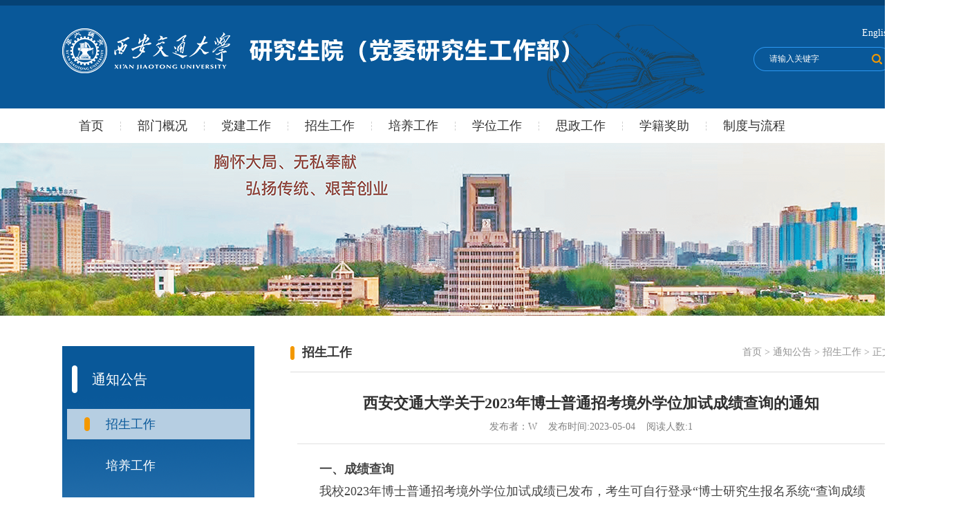

--- FILE ---
content_type: text/html
request_url: http://gs.xjtu.edu.cn/info/1145/9690.htm
body_size: 21790
content:
<!DOCTYPE html PUBLIC "-//W3C//DTD XHTML 1.0 Transitional//EN" "http://www.w3.org/TR/xhtml1/DTD/xhtml1-transitional.dtd">
<html xmlns="http://www.w3.org/1999/xhtml">

	<head>
		<meta http-equiv="Content-Type" content="text/html; charset=UTF-8" />
		<title>西安交通大学关于2023年博士普通招考境外学位加试成绩查询的通知-西安交通大学研究生院</title><META Name="keywords" Content="西安交通大学研究生院,招生工作" />

		<link rel="stylesheet" type="text/css" href="../../css/style.css" />
		<script type="text/javascript" src="../../js/jquery.min.js"></script>
		<script type="text/javascript" src="../../js/ddsmoothmenu.js"></script>
	<!--Announced by Visual SiteBuilder 9-->
<link rel="stylesheet" type="text/css" href="../../_sitegray/_sitegray_d.css" />
<script language="javascript" src="../../_sitegray/_sitegray.js"></script>
<!-- CustomerNO:7765626265723230697547545257544003060005 -->
<link rel="stylesheet" type="text/css" href="../../content.vsb.css" />
<script type="text/javascript" src="/system/resource/js/counter.js"></script>
<script type="text/javascript">_jsq_(1145,'/content.jsp',9690,1510757228)</script>
</head>

	<body>
		<div id="wrapper">
			<!--head start-->
			<div class="top">
				<div class="main clearfix">
					<div class="logo fl">
						<!--#begineditable name="LOGO" viewid="215569" tagname="LOGO" action="" layout="" contype="" stylesysid="" template="" tplstyle="" clone="" istemp=""-->
<!-- 网站logo图片地址请在本组件"内容配置-网站logo"处填写 -->
<a href="../../index.htm" title="研究生院"><img src="../../images/logo.png" width="733" height="65" border="0" alt="研究生院" title="研究生院"></a><!--#endeditable-->
					</div>
					<div class="topyc fr">
						<div class="toplj">
							<!--#begineditable name="链接列表-top链接" viewid="215570" tagname="链接列表-top链接" action="" layout="" contype="" stylesysid="" template="" tplstyle="" clone="" istemp=""--><script language="javascript" src="/system/resource/js/dynclicks.js"></script><script language="javascript" src="/system/resource/js/openlink.js"></script><a href="http://gsen.xjtu.edu.cn" target="_blank" title="" onclick="_addDynClicks(&#34;wburl&#34;, 1510757228, 45030)" style="padding-right: 0px;">English</a>

<!--#endeditable-->
						</div>
						<div class="sousuo">
							<!--#begineditable name="全文检索" viewid="215571" tagname="全文检索" action="" layout="" contype="" stylesysid="" template="" tplstyle="" clone="" istemp=""--><script type="text/javascript">
    function _nl_ys_check(){
        
        var keyword = document.getElementById('showkeycode215571').value;
        if(keyword==null||keyword==""){
            alert("请输入你要检索的内容！");
            return false;
        }
        if(window.toFF==1)
        {
            document.getElementById("lucenenewssearchkeyword215571").value = Simplized(keyword );
        }else
        {
            document.getElementById("lucenenewssearchkeyword215571").value = keyword;            
        }
        var  base64 = new Base64();
        document.getElementById("lucenenewssearchkeyword215571").value = base64.encode(document.getElementById("lucenenewssearchkeyword215571").value);
        new VsbFormFunc().disableAutoEnable(document.getElementById("showkeycode215571"));
        return true;
    } 
</script>
<form action="../../ssjgy.jsp?wbtreeid=1145" method="post" id="au2a" name="au2a" onsubmit="return _nl_ys_check()" style="display: inline">
 <input type="hidden" id="lucenenewssearchkeyword215571" name="lucenenewssearchkeyword" value=""><input type="hidden" id="_lucenesearchtype215571" name="_lucenesearchtype" value="1"><input type="hidden" id="searchScope215571" name="searchScope" value="0">
<input type="text" name="showkeycode" id="showkeycode215571" class="sou fl" value="请输入关键字" onfocus="if (value =='请输入关键字'){value =''};this.style.color='#fbfbfb';" onblur="if (value ==''){value='请输入关键字'};this.style.color='#fbfbfb';" style="vertical-align: middle; color: #fbfbfb;">
							<input type="image" src="../../images/ssan.png" class="suo fr">
</form><script language="javascript" src="/system/resource/js/base64.js"></script><script language="javascript" src="/system/resource/js/formfunc.js"></script>
<!--#endeditable-->
						</div>
					</div>
				</div>
			</div>
			<!--nav开始-->
			<div class="nav">
				<div id="smoothmenu1" class="ddsmoothmenu">
					<!--#begineditable name="网站导航" viewid="215572" tagname="网站导航" action="" layout="" contype="" stylesysid="" template="" tplstyle="" clone="" istemp=""--><ul>
		<li>
		<a href="../../index.htm" title="首页">首页</a>
	</li>
	<li class="dht"></li>
	<li>
		<a href="../../bmgk/bmjj.htm" title="部门概况">部门概况</a>
		<ul>
			<li>
				<a href="../../bmgk/bmjj.htm" title="部门简介">部门简介</a>
			</li>
			<li>
				<a href="../../bmgk/bmld.htm" title="部门领导">部门领导</a>
			</li>
			<li>
				<a href="../../bmgk/gwzz.htm" title="岗位职责">岗位职责</a>
			</li>
			<li>
				<a href="../../bmgk/gkdw.htm" title="挂靠单位">挂靠单位</a>
			</li>
		</ul>
	</li>
	<li class="dht"></li>
	<li>
		<a href="../../djgz.htm" title="党建工作">党建工作</a>
		<ul>
			<li>
				<a href="../../djgz/zbjj.htm" title="支部简介">支部简介</a>
			</li>
			<li>
				<a href="../../djgz/zbfc.htm" title="支部风采">支部风采</a>
			</li>
			<li>
				<a href="../../djgz/xxyd.htm" title="学习园地">学习园地</a>
			</li>
		</ul>
	</li>
	<li class="dht"></li>
	<li>
		<a href="https://yz.xjtu.edu.cn/" target="_blank" title="招生工作">招生工作</a>
	</li>
	<li class="dht"></li>
	<li>
		<a href="../../pygz.htm" title="培养工作">培养工作</a>
		<ul>
			<li>
				<a href="../../pygz/pyfa.htm" title="培养方案">培养方案</a>
			</li>
			<li>
				<a href="../../pygz/jwgl.htm" title="教务管理">教务管理</a>
			</li>
			<li>
				<a href="../../pygz/kctj.htm" title="课程推荐">课程推荐</a>
			</li>
			<li>
				<a href="../../pygz/jxgg.htm" title="教学改革">教学改革</a>
			</li>
			<li>
				<a href="../../pygz/sjjs.htm" title="实践竞赛">实践竞赛</a>
			</li>
			<li>
				<a href="../../pygz/cxcy.htm" title="创新创业">创新创业</a>
			</li>
			<li>
				<a href="../../pygz/gjjl.htm" title="国际交流">国际交流</a>
			</li>
			<li>
				<a href="../../pygz/zlpj.htm" title="质量评价">质量评价</a>
			</li>
			<li>
				<a href="../../pygz/kcsz.htm" title="课程思政">课程思政</a>
			</li>
			<li>
				<a href="../../pygz/jcjs.htm" title="教材建设">教材建设</a>
			</li>
			<li>
				<a href="../../pygz/tmlyr.htm" title="体美劳育人">体美劳育人</a>
			</li>
			<li>
				<a href="../../pygz/zhsw.htm" title="综合事务">综合事务</a>
			</li>
			<li>
				<a href="../../pygz/xsjxQ_A.htm" title="线上教学Q&amp;A">线上教学Q&amp;A</a>
			</li>
		</ul>
	</li>
	<li class="dht"></li>
	<li>
		<a href="../../xwgz.htm" title="学位工作">学位工作</a>
		<ul>
			<li>
				<a href="../../xwgz/xwsy.htm" title="学位授予">学位授予</a>
			</li>
			<li>
				<a href="../../xwgz/xwdjs.htm" title="学位点建设">学位点建设</a>
			</li>
			<li>
				<a href="../../xwgz/dsdwjs.htm" title="导师队伍建设">导师队伍建设</a>
			</li>
		</ul>
	</li>
	<li class="dht"></li>
	<li>
		<a href="../../szgz.htm" title="思政工作">思政工作</a>
		<ul>
			<li>
				<a href="../../szgz/yjsdj.htm" title="研究生党建">研究生党建</a>
			</li>
			<li>
				<a href="../../szgz/szjy.htm" title="思政教育">思政教育</a>
			</li>
			<li>
				<a href="../../szgz/dwjs.htm" title="队伍建设">队伍建设</a>
			</li>
			<li>
				<a href="../../szgz/bzjl.htm" title="表彰奖励">表彰奖励</a>
			</li>
		</ul>
	</li>
	<li class="dht"></li>
	<li>
		<a href="../../xjjz.htm" title="学籍奖助">学籍奖助</a>
		<ul>
			<li>
				<a href="../../xjjz/xjxl.htm" title="学籍学历">学籍学历</a>
			</li>
			<li>
				<a href="../../xjjz/gjzxj.htm" title="国家助学金">国家助学金</a>
			</li>
			<li>
				<a href="../../xjjz/xyjxj.htm" title="学业奖学金">学业奖学金</a>
			</li>
			<li>
				<a href="../../xjjz/szyf.htm" title="三助一辅">三助一辅</a>
			</li>
			<li>
				<a href="../../xjjz/gjjxj.htm" title="国家奖学金">国家奖学金</a>
			</li>
		</ul>
	</li>
	<li class="dht"></li>
	<li>
		<a href="../../zdylc.htm" title="制度与流程">制度与流程</a>
		<ul>
			<li>
				<a href="../../zdylc/gzzd.htm" title="规章制度">规章制度</a>
			</li>
			<li>
				<a href="../../zdylc/gzlc.htm" title="工作流程">工作流程</a>
			</li>
			<li>
				<a href="../../zdylc/zlxz.htm" title="资料下载">资料下载</a>
			</li>
		</ul>
	</li>
	
</ul><!--#endeditable-->
				</div>
				<script type="text/javascript">
					ddsmoothmenu.init({
						mainmenuid: "smoothmenu1", //menu DIV id
						orientation: 'h', //Horizontal or vertical menu: Set to "h" or "v"
						classname: 'ddsmoothmenu', //class added to menu's outer DIV
						//customtheme: ["#1c5a80", "#18374a"],
						contentsource: "markup" //"markup" or ["container_id", "path_to_menu_file"]
					})
				</script>
			</div>
			<!--head end-->
			<!--main start-->
			<div class="listbanner">
				<!--#begineditable name="图片列表-listbanner" viewid="215590" tagname="图片列表-listbanner" action="" layout="" contype="" stylesysid="" template="" tplstyle="" clone="" istemp=""-->                            <img src="../../images/listbanner.png">
<!--#endeditable-->
			</div>
			<div class="main">
				<div class="list-bg clearfix">
					<div class="list_bottom_left fl">
						<div class="list_nav">
							<div class="list_tit">
								<!--#begineditable name="栏目名称左" viewid="215591" tagname="栏目名称左" action="" layout="" contype="" stylesysid="" template="" tplstyle="" clone="" istemp=""-->通知公告<!--#endeditable-->
							</div>
							<!--二级导航-->
							<div class="menu_2">
								<!--#begineditable name="网站导航-二级" viewid="215594" tagname="网站导航-二级" action="" layout="" contype="" stylesysid="" template="" tplstyle="" clone="" istemp=""--><ul class="menu">
		<li class="cur1">
		<a href="../../tzgg/zsgz.htm" title="招生工作">招生工作</a>
	</li>
	<li>
		<a href="../../tzgg/pygz.htm" title="培养工作">培养工作</a>
	</li>
	<li>
		<a href="../../tzgg/gjjl.htm" title="国际交流">国际交流</a>
	</li>
	<li>
		<a href="../../tzgg/xwgz.htm" title="学位工作">学位工作</a>
	</li>
	<li>
		<a href="../../tzgg/yggz.htm" title="研工工作">研工工作</a>
	</li>
	<li>
		<a href="../../tzgg/zhgz.htm" title="综合工作">综合工作</a>
	</li>
	<li>
		<a href="../../list.jsp?urltype=tree.TreeTempUrl&wbtreeid=1340" title="校内公告">校内公告</a>
	</li>
</ul><!--#endeditable-->								
							</div>
							<!--二级导航结束-->
						</div>
					</div>
					<div class="list_right fr">
						<div class="list_right_tit clearfix">
							<div class="location fr">
                            <!--#begineditable name="当前位置" viewid="215592" tagname="当前位置" action="" layout="" contype="" stylesysid="" template="" tplstyle="" clone="" istemp=""-->        
                <a href="../../index.htm">首页</a>

                >
                <a href="../../tzgg.htm">通知公告</a>

                >
                <a href="../../tzgg/zsgz.htm">招生工作</a>

                >
                正文
<!--#endeditable-->
                            </div>
							<div class="tit_1 fl">
                            <!--#begineditable name="栏目名称右" viewid="215593" tagname="栏目名称右" action="" layout="" contype="" stylesysid="" template="" tplstyle="" clone="" istemp=""-->招生工作<!--#endeditable-->
                            </div>
						</div>

						<div class="list_right_con1">
							<!--#begineditable name="文章内容" viewid="215598" tagname="文章内容" action="" layout="" contype="" stylesysid="" template="" tplstyle="" clone="" istemp="true"-->
<script language="javascript" src="../../_dwr/interface/NewsvoteDWR.js"></script><script language="javascript" src="../../_dwr/engine.js"></script><script language="javascript" src="/system/resource/js/news/newscontent.js"></script><script type="text/javascript">NewsvoteDWR.getNewsLinkUrl(9690,'1510757228','vsb',newsSkip);function newsSkip(data){if(data != ""){window.location.href = data;}}</script><script language="javascript" src="/system/resource/js/ajax.js"></script><form name="_newscontent_fromname"><script language="javascript" src="/system/resource/js/jquery/jquery-latest.min.js"></script>
<div class="con1">西安交通大学关于2023年博士普通招考境外学位加试成绩查询的通知</div>
	<div class="conn1"></div>
	<div class="con2">
		发布者：W &nbsp;&nbsp; 发布时间:2023-05-04 &nbsp;&nbsp; 阅读人数:<script>_showDynClicks("wbnews", 1510757228, 9690)</script>
	</div>
    <div class="con3" id="vsb_content"><p style="text-indent: 32px;line-height: 32px"><strong><span style="font-family:微软雅黑;color:rgb(70,70,70);font-size:18px;background:rgb(255,255,255)"><span style="font-family:微软雅黑">一、成绩查询</span></span></strong></p>
<p style="text-indent: 32px;line-height: 32px"><span style="font-family:微软雅黑;color:rgb(70,70,70);font-size:18px;background:rgb(255,255,255)"><span style="font-family:微软雅黑">我校</span></span><span style="font-family:微软雅黑;color:rgb(70,70,70);font-size:18px;background:rgb(255,255,255)">202</span><span style="font-family:微软雅黑;color:rgb(70,70,70);font-size:18px;background:rgb(255,255,255)"><span style="font-family:微软雅黑">3</span></span><span style="font-family:微软雅黑;color:rgb(70,70,70);font-size:18px;background:rgb(255,255,255)"><span style="font-family:微软雅黑">年</span></span><span style="font-family:微软雅黑;color:rgb(70,70,70);font-size:18px;background:rgb(255,255,255)"><span style="font-family:微软雅黑">博士普通招考境外学位加试成绩</span></span><span style="font-family:微软雅黑;color:rgb(70,70,70);font-size:18px;background:rgb(255,255,255)"><span style="font-family:微软雅黑">已发布，</span></span><span style="font-family:微软雅黑;color:rgb(70,70,70);font-size:18px;background:rgb(255,255,255)"><span style="font-family:微软雅黑">考生可自行登录</span><span style="font-family:微软雅黑">“博士研究生报名系统“查询成绩（</span></span><span style="font-family:微软雅黑;color:rgb(70,70,70);font-size:18px;background:rgb(255,255,255)">http</span><span style="font-family:微软雅黑;color:rgb(70,70,70);font-size:18px;background:rgb(255,255,255)"><span style="font-family:微软雅黑">s</span></span><span style="font-family:微软雅黑;color:rgb(70,70,70);font-size:18px;background:rgb(255,255,255)">://yzbm.xjtu.edu.cn/logon</span><span style="font-family:微软雅黑;color:rgb(70,70,70);font-size:18px;background:rgb(255,255,255)"><span style="font-family:微软雅黑">）。</span></span></p>
<p style="text-indent: 32px;line-height: 32px"><strong><span style="font-family:微软雅黑;color:rgb(70,70,70);font-size:18px;background:rgb(255,255,255)"><span style="font-family:微软雅黑">二、成绩复核</span></span></strong></p>
<p style="text-indent:37px;line-height:21px;background:rgb(255,255,255)"><span style="font-family: 微软雅黑;color: rgb(70, 70, 70);font-size: 18px">考生</span><span style="font-family: 微软雅黑;color: rgb(70, 70, 70);font-size: 18px">如对成绩有异议，可于</span><span style="font-family: 微软雅黑;color: rgb(70, 70, 70);font-size: 18px">5月5日</span><span style="font-family: 微软雅黑;color: rgb(70, 70, 70);font-size: 18px">8：00-18：00（逾期不再受理）实名反映客观情况至研招办邮箱，邮件命名“考生编号+姓名+202</span><span style="font-family: 微软雅黑;color: rgb(70, 70, 70);font-size: 18px">3</span><span style="font-family: 微软雅黑;color: rgb(70, 70, 70);font-size: 18px"><span style="font-family:微软雅黑">博士境外加试成绩复核申请</span><span style="font-family:微软雅黑">”。</span></span></p>
<p style="text-indent:37px;line-height:21px;background:rgb(255,255,255)"><span style="font-family:微软雅黑;color:rgb(70,70,70);font-size:18px"><span style="color: rgb(68, 68, 68); font-size: 19px; text-indent: 37px;">学校将根据有关规定组织专人进行复核，考生本人不得查阅试卷。成绩复核只核查试卷是否存在漏判、成绩累计及登记错误等情况，不重新评阅试卷。</span>学校将通过邮件回复考生复核结果。</span></p>
<p style="text-indent:37px;line-height:21px;background:rgb(255,255,255)"><strong> </strong></p>
<p style="text-indent:37px;line-height:21px;background:rgb(255,255,255)"><span style="font-family: 微软雅黑;color: rgb(70, 70, 70);font-size: 18px"><span style="font-family:微软雅黑">研招办邮箱：xjtu</span><span style="font-family:微软雅黑">yzb@xjtu.edu.cn</span></span></p>
<p style="line-height:21px;background:rgb(255,255,255)"><br></p>
<p style="text-indent:37px;text-align:right;line-height:21px;background:rgb(255,255,255)"><span style="font-family: 微软雅黑;color: rgb(70, 70, 70);font-size: 18px">西安交通大学研究生院</span></p>
<p style="text-align:right;line-height:21px;background:rgb(255,255,255)"><span style="font-family: 微软雅黑;color: rgb(70, 70, 70);font-size: 18px">202</span><span style="font-family: 微软雅黑;color: rgb(70, 70, 70);font-size: 18px">3</span><span style="font-family: 微软雅黑;color: rgb(70, 70, 70);font-size: 18px">年</span><span style="font-family: 微软雅黑;color: rgb(70, 70, 70);font-size: 18px">5</span><span style="font-family: 微软雅黑;color: rgb(70, 70, 70);font-size: 18px">月</span><span style="font-family: 微软雅黑;color: rgb(70, 70, 70);font-size: 18px">4</span><span style="font-family: 微软雅黑;color: rgb(70, 70, 70);font-size: 18px">日</span></p>
<p><br></p></div><div id="div_vote_id"></div>
        <div class="con4">
        <a href="9876.htm">上一篇：西安交通大学各学院（部、中心）2024年招收推荐免试研究生预报名通知</a>
        <a href="9584.htm">下一篇：西安交通大学关于2023年硕士研究生招生考试初试成绩查询及相关事宜的通知</a>
    </div>
    
</form><!--#endeditable-->
						</div>
					</div>
				</div>

			</div>
			<!--main end-->
			<div class="yqlj">
				<div class="main clearfix">
					<div class="yqljs fl">
						友情链接：
					</div>
					<div class="yqljx fl">
						<!--#begineditable name="链接列表-友情链接" viewid="215577" tagname="链接列表-友情链接" action="" layout="" contype="" stylesysid="" template="" tplstyle="" clone="" istemp=""-->  <a href="http://www.xjtu.edu.cn/" target="_blank" title="" onclick="_addDynClicks(&#34;wburl&#34;, 1510757228, 45031)">西安交通大学</a>
  <a href="http://mail.xjtu.edu.cn/" target="_blank" title="" onclick="_addDynClicks(&#34;wburl&#34;, 1510757228, 45032)">西安交通大学邮件系统</a>
  <a href="http://www.moe.gov.cn/" target="_blank" title="" onclick="_addDynClicks(&#34;wburl&#34;, 1510757228, 45033)">中华人民共和国教育部</a>
  <a href="http://www.snedu.gov.cn/" target="_blank" title="" onclick="_addDynClicks(&#34;wburl&#34;, 1510757228, 45034)">陕西省教育厅</a>
  <a href="http://www.cdgdc.edu.cn/" target="_blank" title="" onclick="_addDynClicks(&#34;wburl&#34;, 1510757228, 45035)">中国学位与研究生教育信息网</a>
  <a href="http://www.moe.gov.cn/s78/A22/" target="_blank" title="" onclick="_addDynClicks(&#34;wburl&#34;, 1510757228, 45140)">教育部学位管理与研究生教育司</a>
<!--#endeditable-->
					</div>
				</div>
			</div>
			<!--foot start-->
			<div class="foot">
				<div class="main clearfix">
					<div class="dbbq fl">
						<!--#begineditable name="版权" viewid="215578" tagname="版权" action="" layout="" contype="" stylesysid="" template="" tplstyle="" clone="" istemp=""--><!-- 版权内容请在本组件"内容配置-版权"处填写 -->
<p><span style="font-size: 15px">地址：陕西省西安市咸宁西路28号 邮编：710049</span></p><p><span style="font-size: 15px">版权所有：西安交通大学 站点建设与维护： 网络信息中心 陕ICP备06008037号</span></p><!--#endeditable-->
					</div>
					<div class="ewm fr">
						<!--#begineditable name="图片列表-二维码" viewid="215579" tagname="图片列表-二维码" action="" layout="" contype="" stylesysid="" template="" tplstyle="" clone="" istemp=""-->    <ul class="clearfix">
		<li class="ewm1">
                        <img src="../../images/ewm1.png">
		<p>西安交通大学研究生教育（微信）</p>
	</li>
	<li class="ewm2">
                        <img src="../../images/ewm2.png">
		<p>西安交通大学研招办（微信）</p>
	</li>
	<li class="ewm3">
                        <img src="../../images/ewm3.png">
		<p>西安交通大学研究生会（微信）</p>
	</li>
</ul><!--#endeditable-->
					</div>					
				</div>
			</div>
			<!--foot end-->
		</div>
	</body>

</html>


--- FILE ---
content_type: text/css
request_url: http://gs.xjtu.edu.cn/content.vsb.css
body_size: 942
content:
.listej{padding-left: 20px;padding-bottom:10px;}
.listej li{height:35px;line-height:30px;padding-left:0px;background:none;}
.listej li a{height:30px;line-height:30px;font-size:15px;font-weight: normal;color:#555555;background:none;}
.listej li:hover a{color:#095899;}
.listej li.sjqd a{color:#095899;}.tpcontent{font-weight: bold; font-size: 11pt; color: #2b2b2b; font-family: 宋体;}
.cytpstyle{font-size: 9pt; color: #2b2b2b; font-family: 宋体;}
.content{margin:auto;text-align:left;line-height:18px;padding:3px 0 0 0;color:#727272;}
.process{width:162px;height:11px;background:#EDEDED;overflow:hidden;float:left;margin-left:26px !important;margin-left:13px;margin-right:10px;}
.process div{width:160px;height:11px;background:url(/system/resource/images/newsvote/bg.gif) repeat-x;border-left:1px solid #000;border-right:1px solid #000;}
.process .style7{border-left-color:#ff0000;border-right-color:#ff0000;background-position:0 -77px;}


--- FILE ---
content_type: application/javascript
request_url: http://gs.xjtu.edu.cn/_dwr/interface/NewsvoteDWR.js
body_size: 1494
content:

// Provide a default path to dwr.engine
if (dwr == null) var dwr = {};
if (dwr.engine == null) dwr.engine = {};
if (DWREngine == null) var DWREngine = dwr.engine;

if (NewsvoteDWR == null) var NewsvoteDWR = {};
NewsvoteDWR._path = '/system/dwr';
NewsvoteDWR.isVote = function(p0, p1, p2, callback) {
  dwr.engine._execute(NewsvoteDWR._path, 'NewsvoteDWR', 'isVote', p0, p1, p2, callback);
}
NewsvoteDWR.getLinkClickTimes = function(p0, p1, p2, p3, callback) {
  dwr.engine._execute(NewsvoteDWR._path, 'NewsvoteDWR', 'getLinkClickTimes', p0, p1, p2, p3, callback);
}
NewsvoteDWR.getNewsLinkUrl = function(p0, p1, p2, callback) {
  dwr.engine._execute(NewsvoteDWR._path, 'NewsvoteDWR', 'getNewsLinkUrl', p0, p1, p2, callback);
}
NewsvoteDWR.getVoteResult = function(p0, p1, callback) {
  dwr.engine._execute(NewsvoteDWR._path, 'NewsvoteDWR', 'getVoteResult', p0, p1, false, callback);
}
NewsvoteDWR.getVoteTitle = function(p0, p1, callback) {
  dwr.engine._execute(NewsvoteDWR._path, 'NewsvoteDWR', 'getVoteTitle', p0, p1, callback);
}
NewsvoteDWR.addLinkClickTimes = function(p0, p1, p2, callback) {
  dwr.engine._execute(NewsvoteDWR._path, 'NewsvoteDWR', 'addLinkClickTimes', p0, p1, p2, callback);
}
NewsvoteDWR.save = function(p0, p1, p2, p3, callback) {
  dwr.engine._execute(NewsvoteDWR._path, 'NewsvoteDWR', 'save', p0, p1, p2, p3, callback);
}
NewsvoteDWR.getResult = function(p0, p1, callback) {
  dwr.engine._execute(NewsvoteDWR._path, 'NewsvoteDWR', 'getResult', p0, p1, callback);
}
